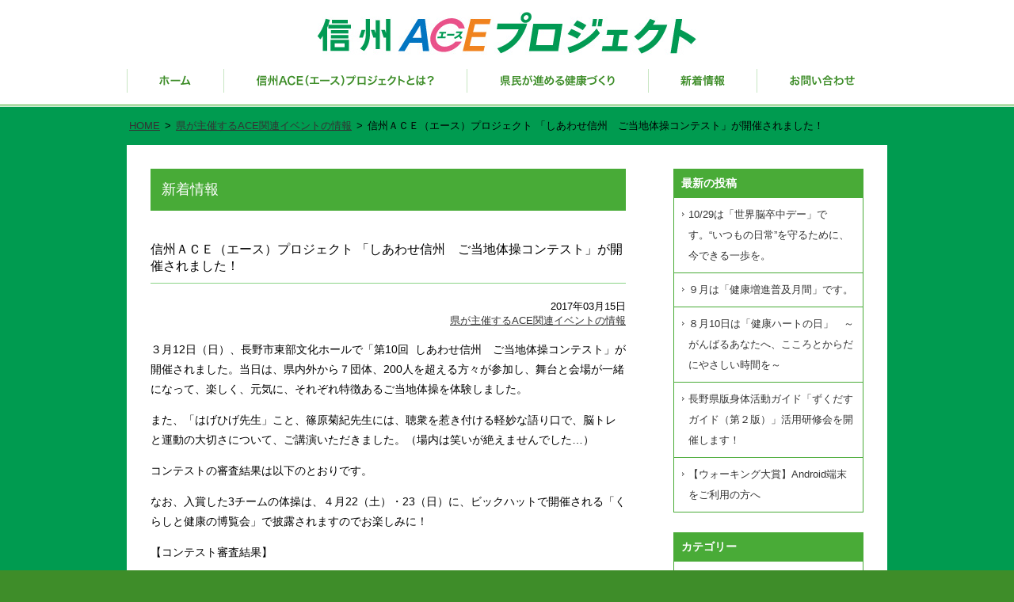

--- FILE ---
content_type: text/html; charset=UTF-8
request_url: https://ace.nagano.jp/sport/1444
body_size: 11160
content:
<!DOCTYPE html>
<html lang="ja">
<head>
	<meta charset="UTF-8">
	<title>信州ACE（エース）プロジェクト  &raquo; Blog Archive   &raquo; 信州ＡＣＥ（エース）プロジェクト  「しあわせ信州　ご当地体操コンテスト」が開催されました！</title>
	
	<meta name="description" content="">
	<meta name="keywords" content="">
    <meta name="viewport" content="width=device-width,initial-scale=1.0">

<!-- External files -->
<link rel="stylesheet" href="https://ace.nagano.jp/wp/wp-content/themes/world/style.css">
<link rel="stylesheet" href="https://ace.nagano.jp/wp/wp-content/themes/world/lib/simplePagination/simplePagination.css">

<!-- Favicon, Thumbnail image -->
	<link rel="shortcut icon" href="https://ace.nagano.jp/wp/wp-content/themes/world/images/favicon.ico">
<script
  src="https://code.jquery.com/jquery-2.2.4.min.js"
  integrity="sha256-BbhdlvQf/xTY9gja0Dq3HiwQF8LaCRTXxZKRutelT44="
  crossorigin="anonymous"></script>
<script src="https://ace.nagano.jp/wp/wp-content/themes/world/lib/simplePagination/jquery.simplePagination.js"></script>
<meta name='robots' content='max-image-preview:large' />
<link rel="alternate" type="application/rss+xml" title="信州ACE（エース）プロジェクト &raquo; 信州ＡＣＥ（エース）プロジェクト  「しあわせ信州　ご当地体操コンテスト」が開催されました！ のコメントのフィード" href="https://ace.nagano.jp/sport/1444/feed" />
<link rel="alternate" title="oEmbed (JSON)" type="application/json+oembed" href="https://ace.nagano.jp/wp-json/oembed/1.0/embed?url=https%3A%2F%2Face.nagano.jp%2Fsport%2F1444" />
<link rel="alternate" title="oEmbed (XML)" type="text/xml+oembed" href="https://ace.nagano.jp/wp-json/oembed/1.0/embed?url=https%3A%2F%2Face.nagano.jp%2Fsport%2F1444&#038;format=xml" />
<style id='wp-img-auto-sizes-contain-inline-css' type='text/css'>
img:is([sizes=auto i],[sizes^="auto," i]){contain-intrinsic-size:3000px 1500px}
/*# sourceURL=wp-img-auto-sizes-contain-inline-css */
</style>
<style id='wp-emoji-styles-inline-css' type='text/css'>

	img.wp-smiley, img.emoji {
		display: inline !important;
		border: none !important;
		box-shadow: none !important;
		height: 1em !important;
		width: 1em !important;
		margin: 0 0.07em !important;
		vertical-align: -0.1em !important;
		background: none !important;
		padding: 0 !important;
	}
/*# sourceURL=wp-emoji-styles-inline-css */
</style>
<style id='wp-block-library-inline-css' type='text/css'>
:root{--wp-block-synced-color:#7a00df;--wp-block-synced-color--rgb:122,0,223;--wp-bound-block-color:var(--wp-block-synced-color);--wp-editor-canvas-background:#ddd;--wp-admin-theme-color:#007cba;--wp-admin-theme-color--rgb:0,124,186;--wp-admin-theme-color-darker-10:#006ba1;--wp-admin-theme-color-darker-10--rgb:0,107,160.5;--wp-admin-theme-color-darker-20:#005a87;--wp-admin-theme-color-darker-20--rgb:0,90,135;--wp-admin-border-width-focus:2px}@media (min-resolution:192dpi){:root{--wp-admin-border-width-focus:1.5px}}.wp-element-button{cursor:pointer}:root .has-very-light-gray-background-color{background-color:#eee}:root .has-very-dark-gray-background-color{background-color:#313131}:root .has-very-light-gray-color{color:#eee}:root .has-very-dark-gray-color{color:#313131}:root .has-vivid-green-cyan-to-vivid-cyan-blue-gradient-background{background:linear-gradient(135deg,#00d084,#0693e3)}:root .has-purple-crush-gradient-background{background:linear-gradient(135deg,#34e2e4,#4721fb 50%,#ab1dfe)}:root .has-hazy-dawn-gradient-background{background:linear-gradient(135deg,#faaca8,#dad0ec)}:root .has-subdued-olive-gradient-background{background:linear-gradient(135deg,#fafae1,#67a671)}:root .has-atomic-cream-gradient-background{background:linear-gradient(135deg,#fdd79a,#004a59)}:root .has-nightshade-gradient-background{background:linear-gradient(135deg,#330968,#31cdcf)}:root .has-midnight-gradient-background{background:linear-gradient(135deg,#020381,#2874fc)}:root{--wp--preset--font-size--normal:16px;--wp--preset--font-size--huge:42px}.has-regular-font-size{font-size:1em}.has-larger-font-size{font-size:2.625em}.has-normal-font-size{font-size:var(--wp--preset--font-size--normal)}.has-huge-font-size{font-size:var(--wp--preset--font-size--huge)}.has-text-align-center{text-align:center}.has-text-align-left{text-align:left}.has-text-align-right{text-align:right}.has-fit-text{white-space:nowrap!important}#end-resizable-editor-section{display:none}.aligncenter{clear:both}.items-justified-left{justify-content:flex-start}.items-justified-center{justify-content:center}.items-justified-right{justify-content:flex-end}.items-justified-space-between{justify-content:space-between}.screen-reader-text{border:0;clip-path:inset(50%);height:1px;margin:-1px;overflow:hidden;padding:0;position:absolute;width:1px;word-wrap:normal!important}.screen-reader-text:focus{background-color:#ddd;clip-path:none;color:#444;display:block;font-size:1em;height:auto;left:5px;line-height:normal;padding:15px 23px 14px;text-decoration:none;top:5px;width:auto;z-index:100000}html :where(.has-border-color){border-style:solid}html :where([style*=border-top-color]){border-top-style:solid}html :where([style*=border-right-color]){border-right-style:solid}html :where([style*=border-bottom-color]){border-bottom-style:solid}html :where([style*=border-left-color]){border-left-style:solid}html :where([style*=border-width]){border-style:solid}html :where([style*=border-top-width]){border-top-style:solid}html :where([style*=border-right-width]){border-right-style:solid}html :where([style*=border-bottom-width]){border-bottom-style:solid}html :where([style*=border-left-width]){border-left-style:solid}html :where(img[class*=wp-image-]){height:auto;max-width:100%}:where(figure){margin:0 0 1em}html :where(.is-position-sticky){--wp-admin--admin-bar--position-offset:var(--wp-admin--admin-bar--height,0px)}@media screen and (max-width:600px){html :where(.is-position-sticky){--wp-admin--admin-bar--position-offset:0px}}

/*# sourceURL=wp-block-library-inline-css */
</style><style id='global-styles-inline-css' type='text/css'>
:root{--wp--preset--aspect-ratio--square: 1;--wp--preset--aspect-ratio--4-3: 4/3;--wp--preset--aspect-ratio--3-4: 3/4;--wp--preset--aspect-ratio--3-2: 3/2;--wp--preset--aspect-ratio--2-3: 2/3;--wp--preset--aspect-ratio--16-9: 16/9;--wp--preset--aspect-ratio--9-16: 9/16;--wp--preset--color--black: #000000;--wp--preset--color--cyan-bluish-gray: #abb8c3;--wp--preset--color--white: #ffffff;--wp--preset--color--pale-pink: #f78da7;--wp--preset--color--vivid-red: #cf2e2e;--wp--preset--color--luminous-vivid-orange: #ff6900;--wp--preset--color--luminous-vivid-amber: #fcb900;--wp--preset--color--light-green-cyan: #7bdcb5;--wp--preset--color--vivid-green-cyan: #00d084;--wp--preset--color--pale-cyan-blue: #8ed1fc;--wp--preset--color--vivid-cyan-blue: #0693e3;--wp--preset--color--vivid-purple: #9b51e0;--wp--preset--gradient--vivid-cyan-blue-to-vivid-purple: linear-gradient(135deg,rgb(6,147,227) 0%,rgb(155,81,224) 100%);--wp--preset--gradient--light-green-cyan-to-vivid-green-cyan: linear-gradient(135deg,rgb(122,220,180) 0%,rgb(0,208,130) 100%);--wp--preset--gradient--luminous-vivid-amber-to-luminous-vivid-orange: linear-gradient(135deg,rgb(252,185,0) 0%,rgb(255,105,0) 100%);--wp--preset--gradient--luminous-vivid-orange-to-vivid-red: linear-gradient(135deg,rgb(255,105,0) 0%,rgb(207,46,46) 100%);--wp--preset--gradient--very-light-gray-to-cyan-bluish-gray: linear-gradient(135deg,rgb(238,238,238) 0%,rgb(169,184,195) 100%);--wp--preset--gradient--cool-to-warm-spectrum: linear-gradient(135deg,rgb(74,234,220) 0%,rgb(151,120,209) 20%,rgb(207,42,186) 40%,rgb(238,44,130) 60%,rgb(251,105,98) 80%,rgb(254,248,76) 100%);--wp--preset--gradient--blush-light-purple: linear-gradient(135deg,rgb(255,206,236) 0%,rgb(152,150,240) 100%);--wp--preset--gradient--blush-bordeaux: linear-gradient(135deg,rgb(254,205,165) 0%,rgb(254,45,45) 50%,rgb(107,0,62) 100%);--wp--preset--gradient--luminous-dusk: linear-gradient(135deg,rgb(255,203,112) 0%,rgb(199,81,192) 50%,rgb(65,88,208) 100%);--wp--preset--gradient--pale-ocean: linear-gradient(135deg,rgb(255,245,203) 0%,rgb(182,227,212) 50%,rgb(51,167,181) 100%);--wp--preset--gradient--electric-grass: linear-gradient(135deg,rgb(202,248,128) 0%,rgb(113,206,126) 100%);--wp--preset--gradient--midnight: linear-gradient(135deg,rgb(2,3,129) 0%,rgb(40,116,252) 100%);--wp--preset--font-size--small: 13px;--wp--preset--font-size--medium: 20px;--wp--preset--font-size--large: 36px;--wp--preset--font-size--x-large: 42px;--wp--preset--spacing--20: 0.44rem;--wp--preset--spacing--30: 0.67rem;--wp--preset--spacing--40: 1rem;--wp--preset--spacing--50: 1.5rem;--wp--preset--spacing--60: 2.25rem;--wp--preset--spacing--70: 3.38rem;--wp--preset--spacing--80: 5.06rem;--wp--preset--shadow--natural: 6px 6px 9px rgba(0, 0, 0, 0.2);--wp--preset--shadow--deep: 12px 12px 50px rgba(0, 0, 0, 0.4);--wp--preset--shadow--sharp: 6px 6px 0px rgba(0, 0, 0, 0.2);--wp--preset--shadow--outlined: 6px 6px 0px -3px rgb(255, 255, 255), 6px 6px rgb(0, 0, 0);--wp--preset--shadow--crisp: 6px 6px 0px rgb(0, 0, 0);}:where(.is-layout-flex){gap: 0.5em;}:where(.is-layout-grid){gap: 0.5em;}body .is-layout-flex{display: flex;}.is-layout-flex{flex-wrap: wrap;align-items: center;}.is-layout-flex > :is(*, div){margin: 0;}body .is-layout-grid{display: grid;}.is-layout-grid > :is(*, div){margin: 0;}:where(.wp-block-columns.is-layout-flex){gap: 2em;}:where(.wp-block-columns.is-layout-grid){gap: 2em;}:where(.wp-block-post-template.is-layout-flex){gap: 1.25em;}:where(.wp-block-post-template.is-layout-grid){gap: 1.25em;}.has-black-color{color: var(--wp--preset--color--black) !important;}.has-cyan-bluish-gray-color{color: var(--wp--preset--color--cyan-bluish-gray) !important;}.has-white-color{color: var(--wp--preset--color--white) !important;}.has-pale-pink-color{color: var(--wp--preset--color--pale-pink) !important;}.has-vivid-red-color{color: var(--wp--preset--color--vivid-red) !important;}.has-luminous-vivid-orange-color{color: var(--wp--preset--color--luminous-vivid-orange) !important;}.has-luminous-vivid-amber-color{color: var(--wp--preset--color--luminous-vivid-amber) !important;}.has-light-green-cyan-color{color: var(--wp--preset--color--light-green-cyan) !important;}.has-vivid-green-cyan-color{color: var(--wp--preset--color--vivid-green-cyan) !important;}.has-pale-cyan-blue-color{color: var(--wp--preset--color--pale-cyan-blue) !important;}.has-vivid-cyan-blue-color{color: var(--wp--preset--color--vivid-cyan-blue) !important;}.has-vivid-purple-color{color: var(--wp--preset--color--vivid-purple) !important;}.has-black-background-color{background-color: var(--wp--preset--color--black) !important;}.has-cyan-bluish-gray-background-color{background-color: var(--wp--preset--color--cyan-bluish-gray) !important;}.has-white-background-color{background-color: var(--wp--preset--color--white) !important;}.has-pale-pink-background-color{background-color: var(--wp--preset--color--pale-pink) !important;}.has-vivid-red-background-color{background-color: var(--wp--preset--color--vivid-red) !important;}.has-luminous-vivid-orange-background-color{background-color: var(--wp--preset--color--luminous-vivid-orange) !important;}.has-luminous-vivid-amber-background-color{background-color: var(--wp--preset--color--luminous-vivid-amber) !important;}.has-light-green-cyan-background-color{background-color: var(--wp--preset--color--light-green-cyan) !important;}.has-vivid-green-cyan-background-color{background-color: var(--wp--preset--color--vivid-green-cyan) !important;}.has-pale-cyan-blue-background-color{background-color: var(--wp--preset--color--pale-cyan-blue) !important;}.has-vivid-cyan-blue-background-color{background-color: var(--wp--preset--color--vivid-cyan-blue) !important;}.has-vivid-purple-background-color{background-color: var(--wp--preset--color--vivid-purple) !important;}.has-black-border-color{border-color: var(--wp--preset--color--black) !important;}.has-cyan-bluish-gray-border-color{border-color: var(--wp--preset--color--cyan-bluish-gray) !important;}.has-white-border-color{border-color: var(--wp--preset--color--white) !important;}.has-pale-pink-border-color{border-color: var(--wp--preset--color--pale-pink) !important;}.has-vivid-red-border-color{border-color: var(--wp--preset--color--vivid-red) !important;}.has-luminous-vivid-orange-border-color{border-color: var(--wp--preset--color--luminous-vivid-orange) !important;}.has-luminous-vivid-amber-border-color{border-color: var(--wp--preset--color--luminous-vivid-amber) !important;}.has-light-green-cyan-border-color{border-color: var(--wp--preset--color--light-green-cyan) !important;}.has-vivid-green-cyan-border-color{border-color: var(--wp--preset--color--vivid-green-cyan) !important;}.has-pale-cyan-blue-border-color{border-color: var(--wp--preset--color--pale-cyan-blue) !important;}.has-vivid-cyan-blue-border-color{border-color: var(--wp--preset--color--vivid-cyan-blue) !important;}.has-vivid-purple-border-color{border-color: var(--wp--preset--color--vivid-purple) !important;}.has-vivid-cyan-blue-to-vivid-purple-gradient-background{background: var(--wp--preset--gradient--vivid-cyan-blue-to-vivid-purple) !important;}.has-light-green-cyan-to-vivid-green-cyan-gradient-background{background: var(--wp--preset--gradient--light-green-cyan-to-vivid-green-cyan) !important;}.has-luminous-vivid-amber-to-luminous-vivid-orange-gradient-background{background: var(--wp--preset--gradient--luminous-vivid-amber-to-luminous-vivid-orange) !important;}.has-luminous-vivid-orange-to-vivid-red-gradient-background{background: var(--wp--preset--gradient--luminous-vivid-orange-to-vivid-red) !important;}.has-very-light-gray-to-cyan-bluish-gray-gradient-background{background: var(--wp--preset--gradient--very-light-gray-to-cyan-bluish-gray) !important;}.has-cool-to-warm-spectrum-gradient-background{background: var(--wp--preset--gradient--cool-to-warm-spectrum) !important;}.has-blush-light-purple-gradient-background{background: var(--wp--preset--gradient--blush-light-purple) !important;}.has-blush-bordeaux-gradient-background{background: var(--wp--preset--gradient--blush-bordeaux) !important;}.has-luminous-dusk-gradient-background{background: var(--wp--preset--gradient--luminous-dusk) !important;}.has-pale-ocean-gradient-background{background: var(--wp--preset--gradient--pale-ocean) !important;}.has-electric-grass-gradient-background{background: var(--wp--preset--gradient--electric-grass) !important;}.has-midnight-gradient-background{background: var(--wp--preset--gradient--midnight) !important;}.has-small-font-size{font-size: var(--wp--preset--font-size--small) !important;}.has-medium-font-size{font-size: var(--wp--preset--font-size--medium) !important;}.has-large-font-size{font-size: var(--wp--preset--font-size--large) !important;}.has-x-large-font-size{font-size: var(--wp--preset--font-size--x-large) !important;}
/*# sourceURL=global-styles-inline-css */
</style>

<style id='classic-theme-styles-inline-css' type='text/css'>
/*! This file is auto-generated */
.wp-block-button__link{color:#fff;background-color:#32373c;border-radius:9999px;box-shadow:none;text-decoration:none;padding:calc(.667em + 2px) calc(1.333em + 2px);font-size:1.125em}.wp-block-file__button{background:#32373c;color:#fff;text-decoration:none}
/*# sourceURL=/wp-includes/css/classic-themes.min.css */
</style>
<link rel='stylesheet' id='contact-form-7-css' href='https://ace.nagano.jp/wp/wp-content/plugins/contact-form-7/includes/css/styles.css?ver=6.1.4' type='text/css' media='all' />
<link rel="https://api.w.org/" href="https://ace.nagano.jp/wp-json/" /><link rel="alternate" title="JSON" type="application/json" href="https://ace.nagano.jp/wp-json/wp/v2/posts/1444" /><link rel="canonical" href="https://ace.nagano.jp/sport/1444" />

<script>
  (function(i,s,o,g,r,a,m){i['GoogleAnalyticsObject']=r;i[r]=i[r]||function(){
  (i[r].q=i[r].q||[]).push(arguments)},i[r].l=1*new Date();a=s.createElement(o),
  m=s.getElementsByTagName(o)[0];a.async=1;a.src=g;m.parentNode.insertBefore(a,m)
  })(window,document,'script','//www.google-analytics.com/analytics.js','ga');

  ga('create', 'UA-61372811-1', 'auto');
  ga('send', 'pageview');

</script>

<!-- Global site tag (gtag.js) - Google Analytics -->
<script async src="https://www.googletagmanager.com/gtag/js?id=G-T61H0VKNQP"></script>
<script>
  window.dataLayer = window.dataLayer || [];
  function gtag(){dataLayer.push(arguments);}
  gtag('js', new Date());

  gtag('config', 'G-T61H0VKNQP');
</script>

</head>

<body class="wp-singular post-template-default single single-post postid-1444 single-format-standard wp-theme-world">
    <div class="p-skiplink"><a href="#contents-wrapper">このページの本文へ移動する</a></div>

<script>
window.twttr=(function(d,s,id){var js,fjs=d.getElementsByTagName(s)[0],t=window.twttr||{};if(d.getElementById(id))return;js=d.createElement(s);js.id=id;js.src="https://platform.twitter.com/widgets.js";fjs.parentNode.insertBefore(js,fjs);t._e=[];t.ready=function(f){t._e.push(f);};return t;}(document,"script","twitter-wjs"));
</script>

<div id="fb-root"></div>
<script>(function(d, s, id) {
  var js, fjs = d.getElementsByTagName(s)[0];
  if (d.getElementById(id)) return;
  js = d.createElement(s); js.id = id;
  js.src = "//connect.facebook.net/ja_JP/sdk.js#xfbml=1&version=v2.4&appId=247792358570597";
  fjs.parentNode.insertBefore(js, fjs);
}(document, 'script', 'facebook-jssdk'));</script>

	<div id="page">
		<div id="wrapper">

<!-- Header -->		
        				<div id="header">
              <div id="header-inner">
                <div class="header_title">
				                  <p class="logo">
                    <a href="https://ace.nagano.jp" class="blog_title"><img src="https://ace.nagano.jp/wp/wp-content/themes/world/images/logo.png" alt="信州ACE（エース）プロジェクト" class="disabled"></a>
                  </p>
                            <div class="search_link">
                                        <a href="https://ace.nagano.jp/torikumi/bygroup#side">取り組み<br>検索</a>
                                      </div>
                </div>
<!--          
          <p class="desc">ACEは脳卒中等の生活習慣病予防に効果のある<br />Action（体を動かす）、Check（健診を受ける）、Eat（健康に食べる）を表し、<br />世界で一番の健康長寿を目指す想いをこめたものです。</p>
-->

                
          <div id="navi">
            <nav>
              <ul class="cf">
                <li><a href="https://ace.nagano.jp" title="ホーム">ホーム</a></li>
                <li><a href="https://ace.nagano.jp/about" title="信州ACE（エース）プロジェクトとは">信州ACE（エース）<br>プロジェクトとは</a></li>
                <li><a href="https://ace.nagano.jp/torikumi/bygroup" title="県民が進める健康づくり">県民が進める健康づくり</a></li>
                <li><a href="https://ace.nagano.jp/news" title="新着情報">新着情報</a></li>
                <li><a href="https://ace.nagano.jp/contact" title="お問い合わせ">お問い合わせ</a></li>
              </ul>
            </nav>
          </div><!-- /.navi -->
        </div><!-- /#header -->
			</div><!-- /#header -->
      
      <div class="pankuzu" class="clearfix"><ul><li><a href="https://ace.nagano.jp/">HOME</a></li><li>&gt;</li><li><a href="https://ace.nagano.jp/category/sport">県が主催するACE関連イベントの情報</a></li><li>&gt;</li><li>信州ＡＣＥ（エース）プロジェクト  「しあわせ信州　ご当地体操コンテスト」が開催されました！</li></ul></div>      
				<div id="contents-wrapper">
<!-- Contents -->			
			<div id="contents">
				<div id="contents-inner" class="cf">
				<div id="main">
				
												<div class="post">
						<h1 class="title">新着情報</h1>
						<h2 class="title">信州ＡＣＥ（エース）プロジェクト  「しあわせ信州　ご当地体操コンテスト」が開催されました！</h2>
						<div class="blog_info">
							<ul>
								<li class="cal">2017年03月15日</li>
								<li class="cat"><a href="https://ace.nagano.jp/category/sport" rel="category tag">県が主催するACE関連イベントの情報</a></li>
								<li class="tag"></li>
							</ul>
							<br class="clear" />
						</div>
						
												
            <div class="same_as_editor">
						<p>３月12日（日）、長野市東部文化ホールで「第10回  しあわせ信州　ご当地体操コンテスト」が開催されました。当日は、県内外から７団体、200人を超える方々が参加し、舞台と会場が一緒になって、楽しく、元気に、それぞれ特徴あるご当地体操を体験しました。</p>
<p>また、「はげひげ先生」こと、篠原菊紀先生には、聴衆を惹き付ける軽妙な語り口で、脳トレと運動の大切さについて、ご講演いただきました。（場内は笑いが絶えませんでした…）</p>
<p>コンテストの審査結果は以下のとおりです。</p>
<p>なお、入賞した3チームの体操は、４月22（土）・23（日）に、ビックハットで開催される「くらしと健康の博覧会」で披露されますのでお楽しみに！</p>
<p>【コンテスト審査結果】</p>
<p>○最優秀賞　地域いきいき健康クラブ（佐久穂町）</p>
<p>「わらべ歌・童謡メドレー」</p>
<p><a href="http://ace.nagano.jp/wp/wp-content/uploads/2017/03/IMG_5543.jpg"><img fetchpriority="high" decoding="async" class="  wp-image-1445 alignleft" src="http://ace.nagano.jp/wp/wp-content/uploads/2017/03/IMG_5543-300x225.jpg" alt="IMG_5543" width="300" height="225" srcset="https://ace.nagano.jp/wp/wp-content/uploads/2017/03/IMG_5543-300x225.jpg 300w, https://ace.nagano.jp/wp/wp-content/uploads/2017/03/IMG_5543-1024x768.jpg 1024w" sizes="(max-width: 300px) 100vw, 300px" /></a></p>
<p>&nbsp;</p>
<p>&nbsp;</p>
<p>&nbsp;</p>
<p>&nbsp;</p>
<p>&nbsp;</p>
<p>○優秀賞　　ケアポートみまきボッチャクラブ（東御市）</p>
<p>「生き活きボッチャ体操」</p>
<p><a href="http://ace.nagano.jp/wp/wp-content/uploads/2017/03/IMG_5489.jpg"><img decoding="async" class="alignnone size-medium wp-image-1446" src="http://ace.nagano.jp/wp/wp-content/uploads/2017/03/IMG_5489-300x225.jpg" alt="IMG_5489" width="300" height="225" srcset="https://ace.nagano.jp/wp/wp-content/uploads/2017/03/IMG_5489-300x225.jpg 300w, https://ace.nagano.jp/wp/wp-content/uploads/2017/03/IMG_5489-1024x768.jpg 1024w" sizes="(max-width: 300px) 100vw, 300px" /></a></p>
<p>○健闘賞　　鳴沢村（山梨県鳴沢村）</p>
<p>「富士の山」</p>
<p><a href="http://ace.nagano.jp/wp/wp-content/uploads/2017/03/IMG_5556.jpg"><img decoding="async" class="alignnone size-medium wp-image-1447" src="http://ace.nagano.jp/wp/wp-content/uploads/2017/03/IMG_5556-300x225.jpg" alt="IMG_5556" width="300" height="225" srcset="https://ace.nagano.jp/wp/wp-content/uploads/2017/03/IMG_5556-300x225.jpg 300w, https://ace.nagano.jp/wp/wp-content/uploads/2017/03/IMG_5556-1024x768.jpg 1024w" sizes="(max-width: 300px) 100vw, 300px" /></a></p>
<p>【第10回ご当地体操コンテスト参加者全員で】&lt;写真中央は「柿丸君」(高森町ゆるキャラ)&gt;</p>
<p><a href="http://ace.nagano.jp/wp/wp-content/uploads/2017/03/IMG_5578.jpg"><img loading="lazy" decoding="async" class="alignnone  wp-image-1448" src="http://ace.nagano.jp/wp/wp-content/uploads/2017/03/IMG_5578-300x225.jpg" alt="IMG_5578" width="312" height="234" srcset="https://ace.nagano.jp/wp/wp-content/uploads/2017/03/IMG_5578-300x225.jpg 300w, https://ace.nagano.jp/wp/wp-content/uploads/2017/03/IMG_5578-1024x768.jpg 1024w" sizes="auto, (max-width: 312px) 100vw, 312px" /></a></p>
<p>&nbsp;</p>
<p>&nbsp;</p>
<p>&nbsp;</p>
<p>&nbsp;</p>
            </div>
					</div><!-- /.post -->
					
									
<!-- Commetns -->					
									 
							
					
				</div><!-- /#main -->
				
<!-- Side -->				
				<div id="side">
					<div class="widget-area">
						<ul>
							
		<li class="widget-container">
		<h3>最新の投稿</h3>
		<ul>
											<li>
					<a href="https://ace.nagano.jp/information/10153">10/29は「世界脳卒中デー」です。“いつもの日常”を守るために、今できる一歩を。</a>
									</li>
											<li>
					<a href="https://ace.nagano.jp/information/10084">９月は「健康増進普及月間」です。</a>
									</li>
											<li>
					<a href="https://ace.nagano.jp/information/9390">８月10日は「健康ハートの日」　～がんばるあなたへ、こころとからだにやさしい時間を～</a>
									</li>
											<li>
					<a href="https://ace.nagano.jp/information/8867">長野県版身体活動ガイド「ずくだすガイド（第２版）」活用研修会を開催します！</a>
									</li>
											<li>
					<a href="https://ace.nagano.jp/information/8853">【ウォーキング大賞】Android端末をご利用の方へ</a>
									</li>
					</ul>

		</li><li class="widget-container"><h3>カテゴリー</h3>
			<ul>
					<li class="cat-item cat-item-26"><a href="https://ace.nagano.jp/category/acenet">信州ACEプロジェクト推進ネットワーク参加団体の取組情報</a>
</li>
	<li class="cat-item cat-item-1"><a href="https://ace.nagano.jp/category/information">新着情報</a>
</li>
	<li class="cat-item cat-item-2"><a href="https://ace.nagano.jp/category/topic">健康づくりトピックス</a>
</li>
	<li class="cat-item cat-item-3"><a href="https://ace.nagano.jp/category/sport">県が主催するACE関連イベントの情報</a>
</li>
			</ul>

			</li><li class="widget-container"><h3>月別アーカイブ</h3>
			<ul>
					<li><a href='https://ace.nagano.jp/date/2025/10'>2025年10月</a></li>
	<li><a href='https://ace.nagano.jp/date/2025/09'>2025年9月</a></li>
	<li><a href='https://ace.nagano.jp/date/2025/08'>2025年8月</a></li>
	<li><a href='https://ace.nagano.jp/date/2025/06'>2025年6月</a></li>
	<li><a href='https://ace.nagano.jp/date/2025/05'>2025年5月</a></li>
	<li><a href='https://ace.nagano.jp/date/2025/03'>2025年3月</a></li>
	<li><a href='https://ace.nagano.jp/date/2025/02'>2025年2月</a></li>
	<li><a href='https://ace.nagano.jp/date/2024/12'>2024年12月</a></li>
	<li><a href='https://ace.nagano.jp/date/2024/11'>2024年11月</a></li>
	<li><a href='https://ace.nagano.jp/date/2024/10'>2024年10月</a></li>
	<li><a href='https://ace.nagano.jp/date/2024/09'>2024年9月</a></li>
	<li><a href='https://ace.nagano.jp/date/2024/08'>2024年8月</a></li>
	<li><a href='https://ace.nagano.jp/date/2024/07'>2024年7月</a></li>
	<li><a href='https://ace.nagano.jp/date/2024/03'>2024年3月</a></li>
	<li><a href='https://ace.nagano.jp/date/2023/07'>2023年7月</a></li>
	<li><a href='https://ace.nagano.jp/date/2023/04'>2023年4月</a></li>
	<li><a href='https://ace.nagano.jp/date/2023/03'>2023年3月</a></li>
	<li><a href='https://ace.nagano.jp/date/2023/01'>2023年1月</a></li>
	<li><a href='https://ace.nagano.jp/date/2022/12'>2022年12月</a></li>
	<li><a href='https://ace.nagano.jp/date/2022/10'>2022年10月</a></li>
	<li><a href='https://ace.nagano.jp/date/2022/07'>2022年7月</a></li>
	<li><a href='https://ace.nagano.jp/date/2022/06'>2022年6月</a></li>
	<li><a href='https://ace.nagano.jp/date/2022/05'>2022年5月</a></li>
	<li><a href='https://ace.nagano.jp/date/2022/03'>2022年3月</a></li>
	<li><a href='https://ace.nagano.jp/date/2022/02'>2022年2月</a></li>
	<li><a href='https://ace.nagano.jp/date/2022/01'>2022年1月</a></li>
	<li><a href='https://ace.nagano.jp/date/2021/12'>2021年12月</a></li>
	<li><a href='https://ace.nagano.jp/date/2021/11'>2021年11月</a></li>
	<li><a href='https://ace.nagano.jp/date/2021/10'>2021年10月</a></li>
	<li><a href='https://ace.nagano.jp/date/2021/08'>2021年8月</a></li>
	<li><a href='https://ace.nagano.jp/date/2021/06'>2021年6月</a></li>
	<li><a href='https://ace.nagano.jp/date/2021/03'>2021年3月</a></li>
	<li><a href='https://ace.nagano.jp/date/2020/12'>2020年12月</a></li>
	<li><a href='https://ace.nagano.jp/date/2020/11'>2020年11月</a></li>
	<li><a href='https://ace.nagano.jp/date/2020/10'>2020年10月</a></li>
	<li><a href='https://ace.nagano.jp/date/2020/09'>2020年9月</a></li>
	<li><a href='https://ace.nagano.jp/date/2020/05'>2020年5月</a></li>
	<li><a href='https://ace.nagano.jp/date/2020/04'>2020年4月</a></li>
	<li><a href='https://ace.nagano.jp/date/2020/03'>2020年3月</a></li>
	<li><a href='https://ace.nagano.jp/date/2020/02'>2020年2月</a></li>
	<li><a href='https://ace.nagano.jp/date/2019/12'>2019年12月</a></li>
	<li><a href='https://ace.nagano.jp/date/2019/11'>2019年11月</a></li>
	<li><a href='https://ace.nagano.jp/date/2019/08'>2019年8月</a></li>
	<li><a href='https://ace.nagano.jp/date/2019/07'>2019年7月</a></li>
	<li><a href='https://ace.nagano.jp/date/2019/06'>2019年6月</a></li>
	<li><a href='https://ace.nagano.jp/date/2019/05'>2019年5月</a></li>
	<li><a href='https://ace.nagano.jp/date/2019/02'>2019年2月</a></li>
	<li><a href='https://ace.nagano.jp/date/2018/12'>2018年12月</a></li>
	<li><a href='https://ace.nagano.jp/date/2018/11'>2018年11月</a></li>
	<li><a href='https://ace.nagano.jp/date/2018/09'>2018年9月</a></li>
	<li><a href='https://ace.nagano.jp/date/2018/08'>2018年8月</a></li>
	<li><a href='https://ace.nagano.jp/date/2018/07'>2018年7月</a></li>
	<li><a href='https://ace.nagano.jp/date/2018/06'>2018年6月</a></li>
	<li><a href='https://ace.nagano.jp/date/2018/04'>2018年4月</a></li>
	<li><a href='https://ace.nagano.jp/date/2018/02'>2018年2月</a></li>
	<li><a href='https://ace.nagano.jp/date/2017/12'>2017年12月</a></li>
	<li><a href='https://ace.nagano.jp/date/2017/11'>2017年11月</a></li>
	<li><a href='https://ace.nagano.jp/date/2017/10'>2017年10月</a></li>
	<li><a href='https://ace.nagano.jp/date/2017/09'>2017年9月</a></li>
	<li><a href='https://ace.nagano.jp/date/2017/08'>2017年8月</a></li>
	<li><a href='https://ace.nagano.jp/date/2017/07'>2017年7月</a></li>
	<li><a href='https://ace.nagano.jp/date/2017/06'>2017年6月</a></li>
	<li><a href='https://ace.nagano.jp/date/2017/05'>2017年5月</a></li>
	<li><a href='https://ace.nagano.jp/date/2017/04'>2017年4月</a></li>
	<li><a href='https://ace.nagano.jp/date/2017/03'>2017年3月</a></li>
	<li><a href='https://ace.nagano.jp/date/2016/11'>2016年11月</a></li>
	<li><a href='https://ace.nagano.jp/date/2016/10'>2016年10月</a></li>
	<li><a href='https://ace.nagano.jp/date/2016/09'>2016年9月</a></li>
	<li><a href='https://ace.nagano.jp/date/2016/08'>2016年8月</a></li>
	<li><a href='https://ace.nagano.jp/date/2016/07'>2016年7月</a></li>
	<li><a href='https://ace.nagano.jp/date/2016/05'>2016年5月</a></li>
	<li><a href='https://ace.nagano.jp/date/2016/03'>2016年3月</a></li>
	<li><a href='https://ace.nagano.jp/date/2015/12'>2015年12月</a></li>
	<li><a href='https://ace.nagano.jp/date/2015/11'>2015年11月</a></li>
	<li><a href='https://ace.nagano.jp/date/2015/10'>2015年10月</a></li>
	<li><a href='https://ace.nagano.jp/date/2015/09'>2015年9月</a></li>
	<li><a href='https://ace.nagano.jp/date/2015/08'>2015年8月</a></li>
	<li><a href='https://ace.nagano.jp/date/2015/07'>2015年7月</a></li>
	<li><a href='https://ace.nagano.jp/date/2015/06'>2015年6月</a></li>
	<li><a href='https://ace.nagano.jp/date/2015/05'>2015年5月</a></li>
	<li><a href='https://ace.nagano.jp/date/2015/04'>2015年4月</a></li>
	<li><a href='https://ace.nagano.jp/date/2015/03'>2015年3月</a></li>
			</ul>

			</li>						</ul>
					</div><!-- /.widget-area -->
					
				</div><!-- /#side -->				<p class="pagetop"><a href="#" class="totop">ページの先頭へ</a></p>
				</div><!-- /#contents-inner -->
        <aside class="message"><img src="https://ace.nagano.jp/wp/wp-content/themes/world/images/footer_message.png" width="910" height="25" alt="毎日の生活で、できることから取り組むとともに、お住まいの市町村やお勤め先などの健康づくりの取組に参加しましょう。" /></aside>
			</div><!-- /#contents -->
			</div><!-- /#contents-wrapper -->
			
<!-- Footer -->			
			<div id="footer">
        <div id="footer-inner">
        
          <p class="author">健康福祉部健康増進課</p>
        
          <p class="address">〒380-8570 長野県長野市大字南長野字幅下692-2<br />電話:026-235-7112　FAX:026-235-7170　<a href="mailto:kenko-zoshin@pref.nagano.lg.jp">kenko-zoshin@pref.nagano.lg.jp</a></p>
          <div class="link">
          	<ul>
            	<li><a href="https://www.pref.nagano.lg.jp/koho/kensei/koho/homepage/kojinjoho.html" target="_blank">個人情報について</a></li>
            	<li><a href="http://www.pref.nagano.lg.jp/koho/kensei/koho/homepage/link.html" target="_blank">リンクについて</a></li>
            	<li><a href="http://www.pref.nagano.lg.jp/koho/kensei/koho/homepage/riyo.html" target="_blank">このサイトの考え方</a></li>
            	<li><a href="http://www.pref.nagano.lg.jp/accessibility/index.html" target="_blank">ウェブアクセシビリティ方針</a></li>
            </ul>
          </div>
          <p class="copy">Copyright &copy; Nagano Prefecture. All Rights Reserved.</p>
  
        </div><!-- /#footer-inner -->
			</div><!-- /#footer -->
		</div><!-- /#wrapper -->
	</div><!-- /#page -->

<script type='text/javascript' src='https://ace.nagano.jp/wp/wp-content/themes/world/js/script.js'></script>
<script type="speculationrules">
{"prefetch":[{"source":"document","where":{"and":[{"href_matches":"/*"},{"not":{"href_matches":["/wp/wp-*.php","/wp/wp-admin/*","/wp/wp-content/uploads/*","/wp/wp-content/*","/wp/wp-content/plugins/*","/wp/wp-content/themes/world/*","/*\\?(.+)"]}},{"not":{"selector_matches":"a[rel~=\"nofollow\"]"}},{"not":{"selector_matches":".no-prefetch, .no-prefetch a"}}]},"eagerness":"conservative"}]}
</script>
<script type="text/javascript" src="https://ace.nagano.jp/wp/wp-includes/js/dist/hooks.min.js?ver=dd5603f07f9220ed27f1" id="wp-hooks-js"></script>
<script type="text/javascript" src="https://ace.nagano.jp/wp/wp-includes/js/dist/i18n.min.js?ver=c26c3dc7bed366793375" id="wp-i18n-js"></script>
<script type="text/javascript" id="wp-i18n-js-after">
/* <![CDATA[ */
wp.i18n.setLocaleData( { 'text direction\u0004ltr': [ 'ltr' ] } );
//# sourceURL=wp-i18n-js-after
/* ]]> */
</script>
<script type="text/javascript" src="https://ace.nagano.jp/wp/wp-content/plugins/contact-form-7/includes/swv/js/index.js?ver=6.1.4" id="swv-js"></script>
<script type="text/javascript" id="contact-form-7-js-translations">
/* <![CDATA[ */
( function( domain, translations ) {
	var localeData = translations.locale_data[ domain ] || translations.locale_data.messages;
	localeData[""].domain = domain;
	wp.i18n.setLocaleData( localeData, domain );
} )( "contact-form-7", {"translation-revision-date":"2025-11-30 08:12:23+0000","generator":"GlotPress\/4.0.3","domain":"messages","locale_data":{"messages":{"":{"domain":"messages","plural-forms":"nplurals=1; plural=0;","lang":"ja_JP"},"This contact form is placed in the wrong place.":["\u3053\u306e\u30b3\u30f3\u30bf\u30af\u30c8\u30d5\u30a9\u30fc\u30e0\u306f\u9593\u9055\u3063\u305f\u4f4d\u7f6e\u306b\u7f6e\u304b\u308c\u3066\u3044\u307e\u3059\u3002"],"Error:":["\u30a8\u30e9\u30fc:"]}},"comment":{"reference":"includes\/js\/index.js"}} );
//# sourceURL=contact-form-7-js-translations
/* ]]> */
</script>
<script type="text/javascript" id="contact-form-7-js-before">
/* <![CDATA[ */
var wpcf7 = {
    "api": {
        "root": "https:\/\/ace.nagano.jp\/wp-json\/",
        "namespace": "contact-form-7\/v1"
    }
};
//# sourceURL=contact-form-7-js-before
/* ]]> */
</script>
<script type="text/javascript" src="https://ace.nagano.jp/wp/wp-content/plugins/contact-form-7/includes/js/index.js?ver=6.1.4" id="contact-form-7-js"></script>
<script id="wp-emoji-settings" type="application/json">
{"baseUrl":"https://s.w.org/images/core/emoji/17.0.2/72x72/","ext":".png","svgUrl":"https://s.w.org/images/core/emoji/17.0.2/svg/","svgExt":".svg","source":{"concatemoji":"https://ace.nagano.jp/wp/wp-includes/js/wp-emoji-release.min.js?ver=6.9"}}
</script>
<script type="module">
/* <![CDATA[ */
/*! This file is auto-generated */
const a=JSON.parse(document.getElementById("wp-emoji-settings").textContent),o=(window._wpemojiSettings=a,"wpEmojiSettingsSupports"),s=["flag","emoji"];function i(e){try{var t={supportTests:e,timestamp:(new Date).valueOf()};sessionStorage.setItem(o,JSON.stringify(t))}catch(e){}}function c(e,t,n){e.clearRect(0,0,e.canvas.width,e.canvas.height),e.fillText(t,0,0);t=new Uint32Array(e.getImageData(0,0,e.canvas.width,e.canvas.height).data);e.clearRect(0,0,e.canvas.width,e.canvas.height),e.fillText(n,0,0);const a=new Uint32Array(e.getImageData(0,0,e.canvas.width,e.canvas.height).data);return t.every((e,t)=>e===a[t])}function p(e,t){e.clearRect(0,0,e.canvas.width,e.canvas.height),e.fillText(t,0,0);var n=e.getImageData(16,16,1,1);for(let e=0;e<n.data.length;e++)if(0!==n.data[e])return!1;return!0}function u(e,t,n,a){switch(t){case"flag":return n(e,"\ud83c\udff3\ufe0f\u200d\u26a7\ufe0f","\ud83c\udff3\ufe0f\u200b\u26a7\ufe0f")?!1:!n(e,"\ud83c\udde8\ud83c\uddf6","\ud83c\udde8\u200b\ud83c\uddf6")&&!n(e,"\ud83c\udff4\udb40\udc67\udb40\udc62\udb40\udc65\udb40\udc6e\udb40\udc67\udb40\udc7f","\ud83c\udff4\u200b\udb40\udc67\u200b\udb40\udc62\u200b\udb40\udc65\u200b\udb40\udc6e\u200b\udb40\udc67\u200b\udb40\udc7f");case"emoji":return!a(e,"\ud83e\u1fac8")}return!1}function f(e,t,n,a){let r;const o=(r="undefined"!=typeof WorkerGlobalScope&&self instanceof WorkerGlobalScope?new OffscreenCanvas(300,150):document.createElement("canvas")).getContext("2d",{willReadFrequently:!0}),s=(o.textBaseline="top",o.font="600 32px Arial",{});return e.forEach(e=>{s[e]=t(o,e,n,a)}),s}function r(e){var t=document.createElement("script");t.src=e,t.defer=!0,document.head.appendChild(t)}a.supports={everything:!0,everythingExceptFlag:!0},new Promise(t=>{let n=function(){try{var e=JSON.parse(sessionStorage.getItem(o));if("object"==typeof e&&"number"==typeof e.timestamp&&(new Date).valueOf()<e.timestamp+604800&&"object"==typeof e.supportTests)return e.supportTests}catch(e){}return null}();if(!n){if("undefined"!=typeof Worker&&"undefined"!=typeof OffscreenCanvas&&"undefined"!=typeof URL&&URL.createObjectURL&&"undefined"!=typeof Blob)try{var e="postMessage("+f.toString()+"("+[JSON.stringify(s),u.toString(),c.toString(),p.toString()].join(",")+"));",a=new Blob([e],{type:"text/javascript"});const r=new Worker(URL.createObjectURL(a),{name:"wpTestEmojiSupports"});return void(r.onmessage=e=>{i(n=e.data),r.terminate(),t(n)})}catch(e){}i(n=f(s,u,c,p))}t(n)}).then(e=>{for(const n in e)a.supports[n]=e[n],a.supports.everything=a.supports.everything&&a.supports[n],"flag"!==n&&(a.supports.everythingExceptFlag=a.supports.everythingExceptFlag&&a.supports[n]);var t;a.supports.everythingExceptFlag=a.supports.everythingExceptFlag&&!a.supports.flag,a.supports.everything||((t=a.source||{}).concatemoji?r(t.concatemoji):t.wpemoji&&t.twemoji&&(r(t.twemoji),r(t.wpemoji)))});
//# sourceURL=https://ace.nagano.jp/wp/wp-includes/js/wp-emoji-loader.min.js
/* ]]> */
</script>

<script type="text/javascript">
/* <![CDATA[ */
var yahoo_retargeting_id = 'N8P1NQ4XAQ';
var yahoo_retargeting_label = '';
/* ]]> */
</script>
<script type="text/javascript" src="//b92.yahoo.co.jp/js/s_retargeting.js"></script>

</body>
</html>

--- FILE ---
content_type: text/css
request_url: https://ace.nagano.jp/wp/wp-content/themes/world/style.css
body_size: 184
content:
/*
Theme Name: ace-project
Theme URI: http://ace-project.com/
Description: 信州ACE（エース）プロジェクト テンプレート
Version: 1.0
Author: 信州ACE（エース）プロジェクト
Author URI: http://ace-project.com/
*/

@import url("./css/import.css");

--- FILE ---
content_type: text/css
request_url: https://ace.nagano.jp/wp/wp-content/themes/world/css/import.css
body_size: 405
content:
@charset "UTF-8";
/* ===================================================================
 style info : import css
 author     : 
=================================================================== */

/* import
------------------------------------------------------------------- */
@import url("./cssreset-min.css");
@import url("./default.css");
@import url("./layout.css");
@import url("./page.css");
@import url("./walking.css");
@import url("./walking-form.css");
@import url("./extra.css");

--- FILE ---
content_type: text/css
request_url: https://ace.nagano.jp/wp/wp-content/themes/world/css/layout.css
body_size: 1878
content:
@charset "utf-8";
/* CSS Document */

/* ===================================================================
 style info : layout css
 author     : 
=================================================================== */

/* ----------------------------------------------------------------
 *
 * layout
 *
 * ---------------------------------------------------------------- */
body{
	min-width:960px;
	-webkit-text-size-adjust: none;
}
#page {
	font-size: 14px;
	font-size: 1.4rem;
	background:url(../images/bg01.png) left 150px repeat-x;
}

#wrapper {
	width: 100%;
	background:#009B50;
}

form legend {
    display:none;
}

@media (max-width: 739px){
body{
	min-width:100%;
}#wrapper img{
	max-width: 100%;
}
}
/* ----------------------------------------------------------------
 *
 * header
 *
 * ---------------------------------------------------------------- */
#page #header {
	width: 100%;
	background-color: #ffffff;
	background:url(../images/header_bg.png) left bottom repeat-x;
}

#page #header #header-inner {
	width: 960px;
	margin: 0px auto;
	padding:15px 0px 0px 0px;
}
.header_title{
	text-align: center;
	margin:0px 0px 15px 0px;
}

#page #header #header-inner .logo {
	margin:0px auto 5px;

}
#page #header #header-inner .search_link {
	display:none;
}
#page #header #header-inner .desc {
	float:right;
	width:455px;
	margin:0px 0px 20px 0px;
	font-size: 12px;
	font-size: 1.2rem;
}

#page #header #header-inner #navi {
	clear:both;
}

#page #header #header-inner #navi ul li {
	float:left;
}

#page #header #header-inner #navi ul li br{
	display:none;
}

#page #header #header-inner #navi ul li:nth-child(1) {width:123px;}
#page #header #header-inner #navi ul li:nth-child(2) {width:307px;}
#page #header #header-inner #navi ul li:nth-child(3) {width:229px;}
#page #header #header-inner #navi ul li:nth-child(4) {width:137px;}
#page #header #header-inner #navi ul li:nth-child(5) {width:164px;}

#page #header #header-inner #navi ul li a {
	display:block;
	height:48px;
	background-image:url(../images/navi.png);
	background-repeat:no-repeat;
	text-indent:-9999px;
}

#page #header #header-inner #navi ul li:nth-child(1) a {background-position:0px 0px;}
#page #header #header-inner #navi ul li:nth-child(2) a {background-position:-123px 0px;}
#page #header #header-inner #navi ul li:nth-child(3) a {background-position:-430px 0px;}
#page #header #header-inner #navi ul li:nth-child(4) a {background-position:-659px 0px;}
#page #header #header-inner #navi ul li:nth-child(5) a {background-position:-796px 0px;}

#page #header #header-inner #navi ul li:nth-child(1) a:hover {background-position:0px -48px;}
#page #header #header-inner #navi ul li:nth-child(2) a:hover {background-position:-123px -48px;}
#page #header #header-inner #navi ul li:nth-child(3) a:hover {background-position:-430px -48px;}
#page #header #header-inner #navi ul li:nth-child(4) a:hover {background-position:-659px -48px;}
#page #header #header-inner #navi ul li:nth-child(5) a:hover {background-position:-796px -48px;}

#page #header #header-inner #navi ul li:nth-child(1) a.is-current {background-position:0px -48px;}
#page #header #header-inner #navi ul li:nth-child(2) a.is-current {background-position:-123px -48px;}
#page #header #header-inner #navi ul li:nth-child(3) a.is-current {background-position:-430px -48px;}
#page #header #header-inner #navi ul li:nth-child(4) a.is-current {background-position:-659px -48px;}
#page #header #header-inner #navi ul li:nth-child(5) a.is-current {background-position:-796px -48px;}

@media (max-width: 739px) {
#page #header #header-inner {
	width: 100%;
	padding: 14px 0 0;
}
.header_title{
	height:40px;
	margin:0;
	box-sizing:border-box;
	text-align:left;
	padding-left:2%;
	position:relative;
}

#page #header #header-inner .blog_title img {
	width:230px;
	max-width:80%;
}
#page #header #header-inner .search_link {
	display:block;
	font-size:1.1rem;
	width:60px;
	text-align:center;
	position:absolute;
	top:-6px;
	right:2%;
	line-height:1.2em;
}
#page #header #header-inner .search_link a{
	display:block;
	border:#c8e6c3 1px solid;
	border-radius:4px;
	color:#48AB37;
	text-decoration:none;
	padding:5px 0;
}
#page #header #header-inner #navi ul li {
	float:left;
	box-sizing:border-box;
	font-size: 1.1rem;
	box-sizing:border-box;
	border-top:1px solid #8ad386;
	border-right:1px solid #8ad386;
	text-align:center;
}
#page #header #header-inner #navi ul li:nth-child(1) {display:none;}
#page #header #header-inner #navi ul li:nth-child(2) {width:42%;}
#page #header #header-inner #navi ul li:nth-child(3) {width:28%;}
#page #header #header-inner #navi ul li:nth-child(4) {width:14%;}
#page #header #header-inner #navi ul li:nth-child(5) {width:16%;border-right:none}

#page #header #header-inner #navi ul li a {
	background:none;
	text-indent:0;
	color:#009A51;
	text-decoration:none;
	height:40px;
	box-sizing:border-box;
	padding-top:10px;
}
#page #header #header-inner #navi ul li a:hover {
	text-decoration:underline;
}
}

@media (max-width: 479px) {
#page #header #header-inner #navi ul li br{
	display:inline;
}
#page #header #header-inner #navi ul li:nth-child(2) {width:50%;}
#page #header #header-inner #navi ul li:nth-child(3) {width:50%;border-right:none;}
#page #header #header-inner #navi ul li:nth-child(4) {width:50%;}
#page #header #header-inner #navi ul li:nth-child(5) {width:50%;}

#page #header #header-inner #navi ul li:nth-child(2) a {padding-top:3px;}
}

.p-skiplink {
    position:absolute;
    left:-9999px;
    top:-9999px;
}
.p-skiplink a {
    display:block;
    padding:10px;
    text-align:center;
    color:#fff;
    background:#666;
}

/* ----------------------------------------------------------------
 *
 * contents
 *
 * ---------------------------------------------------------------- */
#page #wrapper #contents-wrapper {
}

#page #wrapper #contents-wrapper #contents {
	width: 960px;
	margin: 0px auto;
}


#page #wrapper #contents-wrapper #contents #contents-inner {
	padding: 30px;
	background-color: #ffffff;
}

#page #wrapper #contents-wrapper #contents #contents-inner #main {
	float: left;
	width: 600px;
}

#page #wrapper #contents-wrapper #contents #contents-inner #side {
	float: right;
	width: 240px;
}

#page #wrapper #contents-wrapper #contents .message {
	text-align:center;
	padding:17px 0;
	background:#3e8d29;
}


#page .pankuzu {
	width:960px;
	margin:0 auto;
	padding:15px 0;
	font-size:13px;
	font-size:1.3rem;
}

#page .pankuzu ul {
	text-align:left;
}

#page .pankuzu ul li {
	display:inline-block;
	padding:0px 3px;
}
@media (max-width: 739px) {
#page #wrapper #contents-wrapper #contents {
	width: 98%;
}
#page #wrapper #contents-wrapper #contents #contents-inner {
	padding: 30px 2%;
}
#page #wrapper #contents-wrapper #contents #contents-inner #main {
	float: none;
	width: 100%;
	margin-bottom:60px;
}
#page #wrapper #contents-wrapper #contents #contents-inner #side {
	float: none;
	width: 100%;
	border-top:1px dashed #49AB37;
	padding-top:20px;
}
#page #wrapper #contents-wrapper #contents .message{
	padding:10px 2%;
}
#page #wrapper #contents-wrapper #contents .message:after{
	color:#ffffff;
	content:"毎日の生活で、できることから取り組むとともに、お住まいの市町村やお勤め先などの健康づくりの取組に参加しましょう。";
	background:url(../images/footer_icon.png) no-repeat top left;
	display:block;
	padding-left:26px;
}
#page #wrapper #contents-wrapper #contents .message img{
	display:none;
}
#page .pankuzu {
	width:100%;
}
}
/* ----------------------------------------------------------------
 *
 * footer
 *
 * ---------------------------------------------------------------- */


#page #footer {
	width: 100%;
}

#page #footer #footer-inner {
	padding-top:25px;
	text-align:center;
}

#page #footer #footer-inner .author {
	margin-bottom:10px;
	font-size: 14px;
	font-size: 1.4rem;
}

#page #footer #footer-inner .address {
	margin-bottom:40px;
	font-size: 12px;
	font-size: 1.2rem;
}

#page #footer #footer-inner .link {
	padding:20px 0;
	background:#3e8d29;
	font-size: 11px;
	font-size: 1.1rem;
}

#page #footer #footer-inner .link ul {
	display:table;
	width:auto;
	margin:0 auto;
}

#page #footer #footer-inner .link ul li {
	display:table-cell;
	width:auto;
	padding:0 5px;
	margin-bottom:20px;
}

#page #footer #footer-inner .link a {
	color:#ffffff;
}

#page #footer #footer-inner .copy {
	margin-bottom:25px;
	background:#3e8d29;
	color:#ffffff;
	font-size: 12px;
	font-size: 1.2rem;
}
@media (max-width: 460px) {
#page #footer #footer-inner {
	padding-top:15px;
}
#page #footer #footer-inner .address {
	margin-bottom:30px;
}
#page #footer #footer-inner .link {
	padding:10px 0;
}
#page #footer #footer-inner .link ul {
	display:block;
}

#page #footer #footer-inner .link ul li {
	display:block;
	margin-bottom:10px;
}
#page #footer #footer-inner .copy {
	margin-bottom:15px;
}
}

--- FILE ---
content_type: text/css
request_url: https://ace.nagano.jp/wp/wp-content/themes/world/css/page.css
body_size: 3099
content:
@charset "utf-8";
/* ===================================================================
 style info : page css
 author     : 
=================================================================== */

/* ----------------------------------------------------------------
 *
 * page一般（上書き可）
 *
 * ---------------------------------------------------------------- */
.page #contents #main {
}

.page #contents #main h1 {
}

.page #contents #main h2 {
	margin: 0px 0px 20px 0px;
	padding: 5px 0px;
	font-size: 16px;
	font-size: 1.6rem;
	border-bottom: 1px solid #8ad386;
}

.page #contents #main p {
	margin-bottom:10px;
}

.page #contents #main ul {
	margin-bottom:10px;
}

.page #contents #main ol {
	margin-bottom:10px;
}

.pagination {
	clear:both;
	padding:10px 0px;
	text-align:center;
}

.page {
}

.page h1 {
	margin: 0px 0px 20px 0px;
	padding: 0.6em 0px;
	font-size: 16px;
	font-size: 1.6rem;
	border-bottom: 1px solid #8ad386;
}

h1.title {
	margin: 0px 0px 30px 0px;
	padding: 0.8em;
	font-size: 18px;
	font-size: 1.8rem;
	background-color: #48ab37;
	color: #ffffff;
	border-bottom:none;
}

h2.title {
	margin: 0px 0px 20px 0px;
	padding: 0.6em 0px;
	font-size: 16px;
	font-size: 1.6rem;
	border-bottom: 1px solid #8ad386;
}

.post ul.articles {
	
}

.post ul.articles li {
	padding:1em 0;
	border-bottom:1px dotted #48ab37;
}

.post .blog_info {
	text-align:right;
	font-size: 13px;
	font-size: 1.3rem;
}

.tabs {
	display:table;
	width:100%;
	margin-bottom:25px!important;
}

.tabs li {
	display:table-cell;
	table-layout:auto;
}

.tabs li a {
	display:block;
	padding:10px;
	border-bottom:3px solid #49ab37;
	background:#ffffff;
	color:#49ab37;
	font-size: 16px;
	font-size: 1.6rem;
	text-decoration:none;
	text-align:center;
}

.tabs li.active a {
	background:#49ab37!important;
	color:#ffffff;
}

.tabs li a:hover {
	background:#49ab37;
	color:#ffffff;
}

.widget-area {
	font-size: 13px;
	font-size: 1.3rem;
}

.widget-area .widget-container {
	margin-bottom:25px;
	border:1px solid #49ab37;
}

.widget-area .widget-container h3,
.widget-area .widget-container .widget-container-title {
	display:block;
	padding:8px;
	font-weight:bold;
	background:#49ab37;
	border:1px solid #49ab37;
	font-size: 14px;
	font-size: 1.4rem;
	color:#ffffff;
}

.widget-area #calendar_wrap #wp-calendar {
	width:100%;
}

.widget-area #calendar_wrap #wp-calendar caption {
	font-weight:bold;
	margin-bottom:5px;
	text-align:center;
}

.widget-area #calendar_wrap #wp-calendar thead th {
	text-align:center;
}

.widget-area #calendar_wrap #wp-calendar tbody td {
	text-align:center;
}

.widget-area #calendar_wrap #wp-calendar tbody td a {
	font-weight:bold;
}

.widget-area .widget-container ul {
	line-height:2;
}

.widget-area .widget-container ul li {
}

.widget-area .widget-container ul li:hover {
	background:#ecf6eb;
}

.widget-area .widget-container ul li:not(:last-child) {
	border-bottom:1px solid #49ab37;
}

.widget-area .widget-container ul li a {
	display:block;
	padding:8px 8px 8px 18px;
	background:url(../images/arrow_s.png) 10px 18px no-repeat;
	text-decoration:none;
}

.widget-area .widget-container ul li label {
	display:block;
	padding:8px 8px 8px 8px;
	cursor:pointer;
}

.widget-area .widget-container input.input_keyword {
	padding:2px;
	font-size: 16px;
	font-size: 1.6rem;
	width:100%;
	box-sizing:border-box;
}

.widget-area .submit button.input_submit {
	padding:8px;
	font-size: 16px;
	font-size: 1.6rem;
	width:100%;
	box-sizing:border-box;
	cursor:pointer;
}



.same_as_editor {
	line-height:1.8;
}

.same_as_editor h1 {
	font-size: 22px;
	font-size: 2.2rem;
	font-weight:bold;
	margin-bottom:10px;
}

.same_as_editor h2 {
	font-size: 18px;
	font-size: 1.8rem;
	margin-bottom:5px;
	font-weight:bold;
}

.same_as_editor h3 {
	font-size: 16px;
	font-size: 1.6rem;
	font-weight:bold;
}

.same_as_editor p {
	margin-bottom:1em;
}

.same_as_editor ul {
	list-style:circle;
	list-style-type:circle;
	list-style-position:inside;
	margin-bottom:1em;
}

.same_as_editor ol {
	list-style:decimal;
	list-style-type:decimal;
	list-style-position:inside;
	margin-bottom:1em;
}

ul.searchby li {
	margin-bottom:5px;
}

ul.searchby a {
	display:block;
	padding:15px;
	border:3px solid #49ab37;
	background:#49ab37;
	color:#ffffff;
	font-size: 16px;
	font-size: 1.6rem;
	text-decoration:none;
}

ul.searchby a:hover {
	border:3px solid #49ab37;
	background:#ffffff;
	color:#49ab37;
}

.sidebar_common{
	clear:both;
}

.sidebar_common .banner img {
    width:100%;
    height:auto;
}

.pagination {
	clear:both;
	text-align:center;
	padding:3em 0px 0px 0px;
}

.pagination a {
	text-decoration:none;
}

.pagination span,
.pagination a {
	display:inline-block;
	padding:0.6em 1em;
	background:#48ab37;
	border:1px solid #48ab37;
	color:#ffffff;
}

.pagination span,
.pagination a.current,
.pagination a:hover {
	background:#ffffff;
	color:#48ab37;
	border:1px solid #48ab37;
}

@media (max-width: 739px) {
.post ul.articles li a{
	display:block;
}
.sidebar_common p{
	text-align:center;
}
.side_torikumi{
	overflow:hidden;
}
.side_torikumi p{
	width:44%;
	float:left;
	margin-right:1%;
}
.sidebar_common .side_torikumi p img{
	max-height:127px;
}

ul.searchby{
	float:left;
	width:55%;
}
}
@media (max-width: 460px) {
.side_torikumi p{
	width:100%;
	float:none;
	margin-right:0;
}
ul.searchby{
	float:none;
	overflow:hidden;
	width:100%;
}
ul.searchby li {
	box-sizing:border-box;
	float:left;
	width:49.5%;
	margin-right:1%;
}
ul.searchby li:nth-child(2) {
	margin-right:0;
}
}
/* ----------------------------------------------------------------
 *
 * common css
 *
 * ---------------------------------------------------------------- */

h1.pagetitle {
	margin: 0px 0px 30px 0px;
	padding: 0.8em;
	font-size: 18px;
	font-size: 1.8rem;
	background-color: #48ab37;
	color: #ffffff;
}

h2.pagetitle {
	margin: 0px 0px 20px 0px;
	padding: 0.6em 0px;
	font-size: 16px;
	font-size: 1.6rem;
	border-bottom: 1px solid #8ad386;
}

.pagetop {
	clear:both;
	text-align:right;
	font-size:12px;
	font-size:1.2rem;
}

.pagetop a {
	display:inline-block;
}

ul.terms {
	font-size: 12px;
	font-size: 1.2rem;
}

ul.terms li a {
	display:inline-block;
	padding:2px 5px;
	text-decoration:none;
	
	-moz-border-radius: 5px;
	-webkit-border-radius: 5px;
	border-radius: 5px;
	color:#ffffff;
	font-size:12px;
	font-size:1.2rem;
}

.kenpo a {
	background:#16a085;
}

.tkenpo a {
	background:#2980b9;
}

.kenmin a {
	background:#c0392b;
}

.shokuiku a {
	background:#d35400;
}

.undou a {
	background:#f39c12;
}

.shichoson a {
	background:#8e44ad;
}

dl.qa {
	margin:0px 0px 2em 0px;
	font-size:16px;
	font-size:1.6rem;
}

dl.qa dt {
	background:#B6E4AD;
	border:1px solid #49ab37;
	border-bottom:1px dotted #49ab37;
	padding:8px;
}

dl.qa dd {
	border:1px solid #49ab37;
	border-top:none;
	padding:8px;
}

dl.qa dd p.yesno span {
	display:inline-block;
	margin-right:5px;
	margin-bottom:5px;
	padding:2px 5px;
	text-decoration:none;
	background:#fff3a2;
	
	-moz-border-radius: 5px;
	-webkit-border-radius: 5px;
	border-radius: 5px;
	font-size:13px;
	font-size:1.3rem;
}

dl.qa dd p.detail {
}

.grouplist {
	padding:1em 0px;
	border-bottom:1px solid #cccccc;
}

.grouplist h2 {
	margin-bottom:0.5em;
	font-size:18px;
	font-size:1.8rem;
}

@media (max-width: 739px) {
.pagetop {
	background:rgba(0,147,72,0.8);
	font-size:1rem;
	text-align:center;
	width:5em;
	position:fixed;
	right:2%;
	bottom:10px;
	border-radius:4px;
}
.pagetop a {
	height:50px;
	box-sizing:border-box;
	padding:10px 0px 0;
	display:block;
	color:#ffffff;
	text-decoration:none;
}
}
@media (max-width: 460px) {
.pagetop {
	bottom:36px;
}
}
/* ----------------------------------------------------------------
 *
 * home
 *
 * ---------------------------------------------------------------- */

.home #keyvisual {
	background:url(../images/home_key.png) center 0px no-repeat #ffffff;
	width:960px;
	height:416px;
	text-indent:-9999px;
	padding-bottom:200px;
}

.home #keyvisual p.desc {
	text-indenx:-9999px;
}

.home #keycontents {
	position:relative;
}

.home #keycontents .actionbox {
	position:absolute;
	left:0;
	top:340px;
	z-index:9999;
	display:table;
	width:100%;
	table-layout:fixed;
}

.home #keycontents .actionbox .action {
	display:table-cell;
	text-align:center;
	position:relative;
	text-align:center;
}

.home #keycontents .actionbox .action dl {
	position:absolute;
	left:0;
	top:0;
	padding-top:120px;
	width:100%;
}

.home #keycontents .actionbox .action dl dt {
	font-size:14px;
	font-size:1.4rem;
	color:#000000;
	font-weight:bold;
}

.home #keycontents .actionbox .action dl dd {
	font-size:14px;
	font-size:1.4rem;
	color:#333333;
	line-height:1.4;
}

/*
.home #keycontents .actionbox .action dl dt {
	margin-bottom:5px;
	font-size:13px;
	font-size:1.3rem;
	color:#666666;
}

.home #keycontents .actionbox .action dl dd {
	font-size:13px;
	font-size:1.3rem;
	color:#333333;
}

*/

.home .post {
	padding:1em 0px;
	border-bottom:1px solid #cccccc;
}

.home .infobox {
	position:relative;
	margin-bottom:50px;
}

.home .infobox h2 {
	margin-bottom:10px;
	padding-bottom:5px;
	line-height:1.2;
	font-size:18px;
	font-size:1.8rem;
	border-bottom:1px solid #8AD386;
}

.home .infobox p.list {
	position:absolute;
	left:0;
	top:0;
	width:100%;
	padding-top:3px;
	text-align:right;
	font-size:13px;
	font-size:1.3rem;
}

.home .infobox ul li {
	margin-bottom:10px;
}

@media (max-width: 739px) {
.home #keyvisual {
	background-size:100% auto;
	width:100%;
	height:0;
	padding-top:50%;
	padding-bottom:20%;
}
.home #keycontents .actionbox {
	left:0;
	top:52%;
}
.home #keycontents .actionbox img{
	width:96%;
}
.home .infobox p.list {
	position:static;
	padding-top:0;
	margin-bottom:3px;
}
.home .infobox ul li{
	margin-bottom:20px;
}
.home .infobox ul li a{
	display:block;
}

}

/* ----------------------------------------------------------------
 *
 * contact
 *
 * ---------------------------------------------------------------- */

#contact table {
	width:100%;
	border-top:1px solid #cccccc;
	border-left:1px solid #cccccc;
	box-sizing:border-box;
}

#contact table td:nth-child(1),
#contact table td:nth-child(2) {
	border-right:1px solid #cccccc;
	border-bottom:1px solid #cccccc;
	vertical-align:top;
}

#contact table td:nth-child(1) {
	width:13em;
	padding:5px;
	background:#efefef;
}

#contact table td:nth-child(1) span {
	color:#ff0000;
}

#contact table td:nth-child(2) span {
	display:inline-block;
	padding:3px;
}

#contact input[type="text"],
#contact input[type="tel"],
#contact input[type="email"],
#contact textarea {
	box-sizing:border-box;
	width:100%;
	border:none;
	padding:3px;
}

#contact p.submit {
	padding:10px 0px;
	text-align:center;
}

#contact p.submit input {
	display:inline-block;
	padding:5px 20px;
}
@media (max-width: 739px) {
#contact table th,
#contact table td{
	display:block;
	width:100%;
	box-sizing:border-box;
}
#contact input[type="text"],
#contact input[type="tel"],
#contact input[type="email"],
#contact textarea {
	border:1px solid #999999;
}

}
/* ----------------------------------------------------------------
 *
 * about
 *
 * ---------------------------------------------------------------- */
#about {
}

#about .slogan {
	border:3px solid #8ad386;
	margin-bottom:30px;
	padding:20px;
}

#about .slogan h2 {
	padding:0!important;
	font-weight:bold;
	border:none!important;
	font-size:18px!important;
	font-size:1.8rem!important;
}

#about .slogan p {
	margin:0!important;
	font-size:16px;
	font-size:1.6rem;
}

#about .startslogan {
	padding:20px;
	text-align:center;
}

#about .startslogan p.pdf a {
	display:inline-block;
	padding-left:10px;
	background:url(../images/arrow_s.png) left center no-repeat;
}

#about .actionbox {
	margin-bottom:50px;
}

#about .actionbox .action {
	width:242px;
	float:left;
	padding-bottom:20px;
	text-align:center;
	position:relative;
}

#about .actionbox .action dl  {
	position:absolute;
	left:0;
	top:0;
	padding-top:120px;
	width:100%;
}

#about .actionbox .action dl dt {
	font-size:14px;
	font-size:1.4rem;
	color:#000000;
	font-weight:bold;
}

#about .actionbox .action dl dd {
	font-size:14px;
	font-size:1.4rem;
	color:#333333;
	line-height:1.4;
}
/*
#about .actionbox .action dl dt {
	margin-bottom:5px;
	font-size:13px;
	font-size:1.3rem;
	color:#666666;
}

#about .actionbox .action dl dd {
	font-size:13px;
	font-size:1.3rem;
	color:#333333;
}
*/

#about .actionbox .rightbox {
	margin-left:270px;
	padding-bottom:20px;
}

#about .actionbox .search {
	clear:both;
	margin:0 100px;
}

#about .actionbox .search a {
	display:inline-block;
	padding:12px;
	color:#ffffff;
	text-decoration:none;
	text-align:center;
	box-sizing:border-box;
	width:100%;
}

#about .actionbox .search a::before {
	content:url(../images/arrow_m.png);
	display:inline-block;
	margin-right:5px;
}

#about .actionbox ul li a {
	display:inline-block;
	padding-left:10px;
	background:url(../images/arrow_s.png) left 8px no-repeat;
}

#about .actionbox p.list {
	text-align:right;
}

#about .actionbox h2 {
	padding-bottom:0px!important;
	font-size:30px!important;
	font-size:3rem!important;
	font-weight:bold;
}


#about .actionbox h2 span {
	font-size:18px!important;
	font-size:1.8rem!important;
}

#about .actionbox_act h2 {
	color:#00a4f2;
	border-bottom:1px solid #00a4f2!important;
}

#about .actionbox_act .search {
	background:#00a4f2;
}

#about .actionbox_chk h2 {
	color:#ff2f2f;
	border-bottom:1px solid #ff2f2f!important;
}

#about .actionbox_chk .search {
	background:#ff2f2f;
}

#about .actionbox_eat h2 {
	color:#f27900;
	border-bottom:1px solid #f27900!important;
}

#about .actionbox_eat .search {
	background:#f27900;
}

@media (max-width: 739px){
#about .actionbox .action {
	width:100%;
	float:none;
}
#about .actionbox .rightbox {
	margin-left:0;
}
#about .actionbox .search {
	margin:0 5% 10px;
}
}

/* ----------------------------------------------------------------
 *
 * searchby
 *
 * ---------------------------------------------------------------- */

.searchby .groupbox {
	margin-bottom:50px;
}

.searchby .groupbox .listbox {
	clear:both;
}

.searchby .groupbox .listbox li {
	float:left;
	width:50%;
}

.searchby .groupbox .listbox li a {
	display:block;
	padding:5px 0;
}

.searchby .groupbox .listbox li a {
	display:block;
	padding:5px 0;
}
@media (max-width: 739px){
.searchby .groupbox .listbox li {
	float:none;
	width:100%;
}
}

/* ----------------------------------------------------------------
 *
 * torikumi
 *
 * ---------------------------------------------------------------- */
#torikumi .total {
}

#torikumi .total span {
	font-size:20px;
	font-size:2.0rem;
	font-weight:bold;
}

#torikumi .pagination-holder {
	padding:10px 0;
	text-align:center;
}

#torikumi .pagination-holder .pagination {
	display:inline-block;
}

#torikumi #resultsbox span.grouptag a {
	display:inline-block;
	margin-right:5px;
	padding:2px 5px;
	text-decoration:none;
	
	-moz-border-radius: 5px;
	-webkit-border-radius: 5px;
	border-radius: 5px;
	color:#ffffff;
	font-size:12px;
	font-size:1.2rem;
}

#torikumi #resultsbox span.areatag a {
	display:inline-block;
	margin-right:5px;
	padding:2px 5px;
	text-decoration:none;
	
	-moz-border-radius: 5px;
	-webkit-border-radius: 5px;
	border-radius: 5px;
	font-size:12px;
	font-size:1.2rem;
	background:#fff3a2;
}

#torikumi #resultsbox span.areatag {
	display:inline-block;
	margin-right:5px;
	padding:2px 5px;
	text-decoration:none;
	
	-moz-border-radius: 5px;
	-webkit-border-radius: 5px;
	border-radius: 5px;
	font-size:12px;
	font-size:1.2rem;
	background:#fff3a2;
}

#torikumi h2 {
	padding-bottom:0px!important;
	font-size:20px!important;
	font-size:2rem!important;
	font-weight:bold;
}

#torikumi .action_act h2 {
	color:#00a4f2;
	border-bottom:1px solid #00a4f2!important;
}

#torikumi .action_act .search {
	background:#00a4f2;
}

#torikumi .action_chk h2 {
	color:#ff2f2f;
	border-bottom:1px solid #ff2f2f!important;
}

#torikumi .action_chk .search {
	background:#ff2f2f;
}

#torikumi .action_eat h2 {
	color:#f27900;
	border-bottom:1px solid #f27900!important;
}

#torikumi .action_eat .search {
	background:#f27900;
}

#torikumi .url {
	text-align:right;
	margin-bottom:10px;
}
@media (max-width: 739px){
.pagination-holder .simple-pagination li {
	margin: 0 0 8px;
}
}

--- FILE ---
content_type: text/css
request_url: https://ace.nagano.jp/wp/wp-content/themes/world/css/extra.css
body_size: 372
content:
/* CSS Document */

#torikumi #resultsbox span.nondisclosure {
    display: inline-block;
    margin-right: 5px;
    padding: 2px 5px;
    text-decoration: none;
    -moz-border-radius: 5px;
    -webkit-border-radius: 5px;
    border-radius: 5px;
    color: #ffffff;
    font-size: 12px;
    font-size: 1.2rem;
    background: #ccc;
}

.walking-banner {
    margin-bottom: 20px;
}

.walking-banner img {
    width: 100%;
    max-width: 100%;
    height: auto;
}